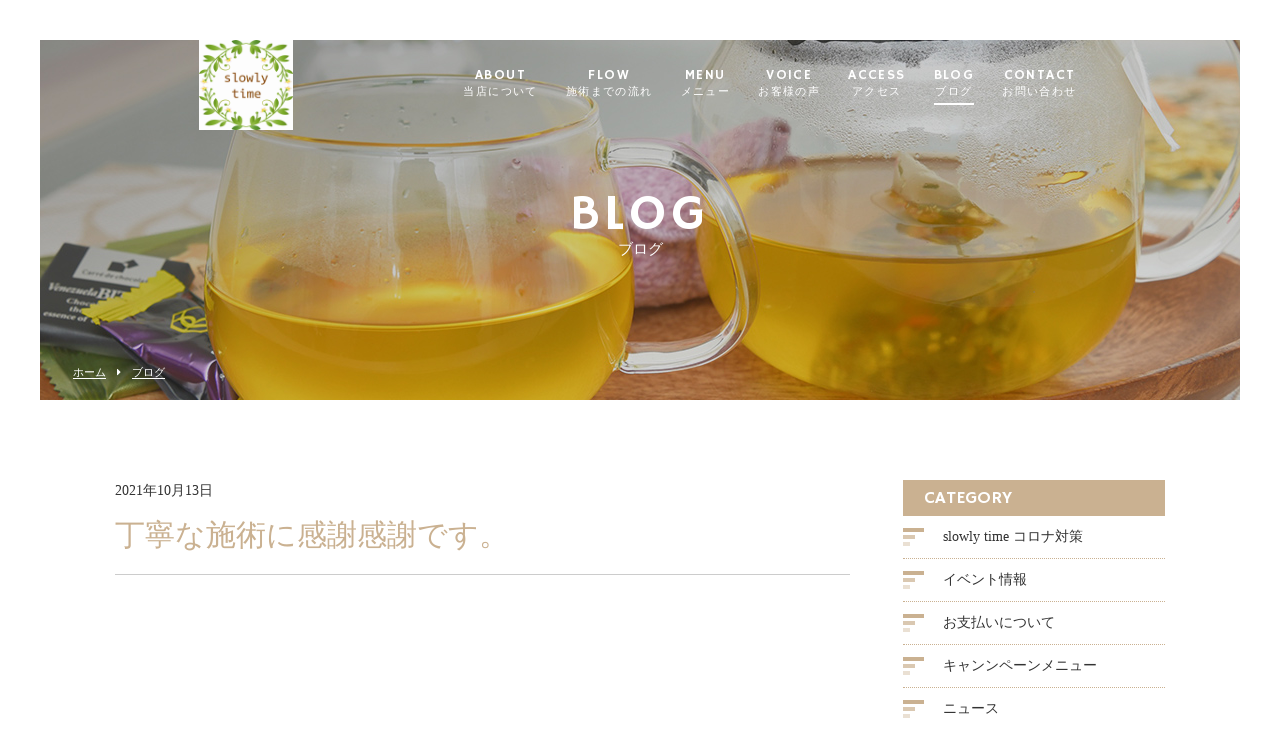

--- FILE ---
content_type: text/html; charset=UTF-8
request_url: https://iyashi-slowlytime.com/voicepost/%E4%B8%81%E5%AF%A7%E3%81%AA%E6%96%BD%E8%A1%93%E3%81%AB%E6%84%9F%E8%AC%9D%E6%84%9F%E8%AC%9D%E3%81%A7%E3%81%99%E3%80%82/
body_size: 4846
content:
<!DOCTYPE html>
<html dir="ltr" lang="ja">
<head>
<meta charset="UTF-8">
	<meta name="viewport" content="width=1100">
	<meta name="format-detection" content="telephone=no">


<title>slowly time</title>


<link rel="shortcut icon" href="https://iyashi-slowlytime.com/wp-content/themes/05701/favicon.ico" type="image/x-icon" />
<link rel="stylesheet" href="https://iyashi-slowlytime.com/wp-content/themes/05701/style.css" media="all">
<link href="https://fonts.googleapis.com/css?family=Hammersmith+One" rel="stylesheet">
<link rel="stylesheet" href="https://maxcdn.bootstrapcdn.com/font-awesome/4.7.0/css/font-awesome.min.css">
<!--[if lt IE 9]>
<script src="https://iyashi-slowlytime.com/wp-content/themes/05701/js/html5.js"></script>
<script src="https://iyashi-slowlytime.com/wp-content/themes/05701/js/css3-mediaqueries.js"></script>
<![endif]-->
<script src="https://iyashi-slowlytime.com/wp-content/themes/05701/js/jquery.min.js"></script>
<script src="https://iyashi-slowlytime.com/wp-content/themes/05701/js/slick.min.js"></script>
<script src="https://iyashi-slowlytime.com/wp-content/themes/05701/js/script.js"></script>
<meta name='robots' content='max-image-preview:large' />
<link rel='dns-prefetch' href='//s.w.org' />
<link rel='stylesheet' id='wp-block-library-css'  href='https://iyashi-slowlytime.com/wp-includes/css/dist/block-library/style.min.css?ver=6.0.11' type='text/css' media='all' />
<style id='global-styles-inline-css' type='text/css'>
body{--wp--preset--color--black: #000000;--wp--preset--color--cyan-bluish-gray: #abb8c3;--wp--preset--color--white: #ffffff;--wp--preset--color--pale-pink: #f78da7;--wp--preset--color--vivid-red: #cf2e2e;--wp--preset--color--luminous-vivid-orange: #ff6900;--wp--preset--color--luminous-vivid-amber: #fcb900;--wp--preset--color--light-green-cyan: #7bdcb5;--wp--preset--color--vivid-green-cyan: #00d084;--wp--preset--color--pale-cyan-blue: #8ed1fc;--wp--preset--color--vivid-cyan-blue: #0693e3;--wp--preset--color--vivid-purple: #9b51e0;--wp--preset--gradient--vivid-cyan-blue-to-vivid-purple: linear-gradient(135deg,rgba(6,147,227,1) 0%,rgb(155,81,224) 100%);--wp--preset--gradient--light-green-cyan-to-vivid-green-cyan: linear-gradient(135deg,rgb(122,220,180) 0%,rgb(0,208,130) 100%);--wp--preset--gradient--luminous-vivid-amber-to-luminous-vivid-orange: linear-gradient(135deg,rgba(252,185,0,1) 0%,rgba(255,105,0,1) 100%);--wp--preset--gradient--luminous-vivid-orange-to-vivid-red: linear-gradient(135deg,rgba(255,105,0,1) 0%,rgb(207,46,46) 100%);--wp--preset--gradient--very-light-gray-to-cyan-bluish-gray: linear-gradient(135deg,rgb(238,238,238) 0%,rgb(169,184,195) 100%);--wp--preset--gradient--cool-to-warm-spectrum: linear-gradient(135deg,rgb(74,234,220) 0%,rgb(151,120,209) 20%,rgb(207,42,186) 40%,rgb(238,44,130) 60%,rgb(251,105,98) 80%,rgb(254,248,76) 100%);--wp--preset--gradient--blush-light-purple: linear-gradient(135deg,rgb(255,206,236) 0%,rgb(152,150,240) 100%);--wp--preset--gradient--blush-bordeaux: linear-gradient(135deg,rgb(254,205,165) 0%,rgb(254,45,45) 50%,rgb(107,0,62) 100%);--wp--preset--gradient--luminous-dusk: linear-gradient(135deg,rgb(255,203,112) 0%,rgb(199,81,192) 50%,rgb(65,88,208) 100%);--wp--preset--gradient--pale-ocean: linear-gradient(135deg,rgb(255,245,203) 0%,rgb(182,227,212) 50%,rgb(51,167,181) 100%);--wp--preset--gradient--electric-grass: linear-gradient(135deg,rgb(202,248,128) 0%,rgb(113,206,126) 100%);--wp--preset--gradient--midnight: linear-gradient(135deg,rgb(2,3,129) 0%,rgb(40,116,252) 100%);--wp--preset--duotone--dark-grayscale: url('#wp-duotone-dark-grayscale');--wp--preset--duotone--grayscale: url('#wp-duotone-grayscale');--wp--preset--duotone--purple-yellow: url('#wp-duotone-purple-yellow');--wp--preset--duotone--blue-red: url('#wp-duotone-blue-red');--wp--preset--duotone--midnight: url('#wp-duotone-midnight');--wp--preset--duotone--magenta-yellow: url('#wp-duotone-magenta-yellow');--wp--preset--duotone--purple-green: url('#wp-duotone-purple-green');--wp--preset--duotone--blue-orange: url('#wp-duotone-blue-orange');--wp--preset--font-size--small: 13px;--wp--preset--font-size--medium: 20px;--wp--preset--font-size--large: 36px;--wp--preset--font-size--x-large: 42px;}.has-black-color{color: var(--wp--preset--color--black) !important;}.has-cyan-bluish-gray-color{color: var(--wp--preset--color--cyan-bluish-gray) !important;}.has-white-color{color: var(--wp--preset--color--white) !important;}.has-pale-pink-color{color: var(--wp--preset--color--pale-pink) !important;}.has-vivid-red-color{color: var(--wp--preset--color--vivid-red) !important;}.has-luminous-vivid-orange-color{color: var(--wp--preset--color--luminous-vivid-orange) !important;}.has-luminous-vivid-amber-color{color: var(--wp--preset--color--luminous-vivid-amber) !important;}.has-light-green-cyan-color{color: var(--wp--preset--color--light-green-cyan) !important;}.has-vivid-green-cyan-color{color: var(--wp--preset--color--vivid-green-cyan) !important;}.has-pale-cyan-blue-color{color: var(--wp--preset--color--pale-cyan-blue) !important;}.has-vivid-cyan-blue-color{color: var(--wp--preset--color--vivid-cyan-blue) !important;}.has-vivid-purple-color{color: var(--wp--preset--color--vivid-purple) !important;}.has-black-background-color{background-color: var(--wp--preset--color--black) !important;}.has-cyan-bluish-gray-background-color{background-color: var(--wp--preset--color--cyan-bluish-gray) !important;}.has-white-background-color{background-color: var(--wp--preset--color--white) !important;}.has-pale-pink-background-color{background-color: var(--wp--preset--color--pale-pink) !important;}.has-vivid-red-background-color{background-color: var(--wp--preset--color--vivid-red) !important;}.has-luminous-vivid-orange-background-color{background-color: var(--wp--preset--color--luminous-vivid-orange) !important;}.has-luminous-vivid-amber-background-color{background-color: var(--wp--preset--color--luminous-vivid-amber) !important;}.has-light-green-cyan-background-color{background-color: var(--wp--preset--color--light-green-cyan) !important;}.has-vivid-green-cyan-background-color{background-color: var(--wp--preset--color--vivid-green-cyan) !important;}.has-pale-cyan-blue-background-color{background-color: var(--wp--preset--color--pale-cyan-blue) !important;}.has-vivid-cyan-blue-background-color{background-color: var(--wp--preset--color--vivid-cyan-blue) !important;}.has-vivid-purple-background-color{background-color: var(--wp--preset--color--vivid-purple) !important;}.has-black-border-color{border-color: var(--wp--preset--color--black) !important;}.has-cyan-bluish-gray-border-color{border-color: var(--wp--preset--color--cyan-bluish-gray) !important;}.has-white-border-color{border-color: var(--wp--preset--color--white) !important;}.has-pale-pink-border-color{border-color: var(--wp--preset--color--pale-pink) !important;}.has-vivid-red-border-color{border-color: var(--wp--preset--color--vivid-red) !important;}.has-luminous-vivid-orange-border-color{border-color: var(--wp--preset--color--luminous-vivid-orange) !important;}.has-luminous-vivid-amber-border-color{border-color: var(--wp--preset--color--luminous-vivid-amber) !important;}.has-light-green-cyan-border-color{border-color: var(--wp--preset--color--light-green-cyan) !important;}.has-vivid-green-cyan-border-color{border-color: var(--wp--preset--color--vivid-green-cyan) !important;}.has-pale-cyan-blue-border-color{border-color: var(--wp--preset--color--pale-cyan-blue) !important;}.has-vivid-cyan-blue-border-color{border-color: var(--wp--preset--color--vivid-cyan-blue) !important;}.has-vivid-purple-border-color{border-color: var(--wp--preset--color--vivid-purple) !important;}.has-vivid-cyan-blue-to-vivid-purple-gradient-background{background: var(--wp--preset--gradient--vivid-cyan-blue-to-vivid-purple) !important;}.has-light-green-cyan-to-vivid-green-cyan-gradient-background{background: var(--wp--preset--gradient--light-green-cyan-to-vivid-green-cyan) !important;}.has-luminous-vivid-amber-to-luminous-vivid-orange-gradient-background{background: var(--wp--preset--gradient--luminous-vivid-amber-to-luminous-vivid-orange) !important;}.has-luminous-vivid-orange-to-vivid-red-gradient-background{background: var(--wp--preset--gradient--luminous-vivid-orange-to-vivid-red) !important;}.has-very-light-gray-to-cyan-bluish-gray-gradient-background{background: var(--wp--preset--gradient--very-light-gray-to-cyan-bluish-gray) !important;}.has-cool-to-warm-spectrum-gradient-background{background: var(--wp--preset--gradient--cool-to-warm-spectrum) !important;}.has-blush-light-purple-gradient-background{background: var(--wp--preset--gradient--blush-light-purple) !important;}.has-blush-bordeaux-gradient-background{background: var(--wp--preset--gradient--blush-bordeaux) !important;}.has-luminous-dusk-gradient-background{background: var(--wp--preset--gradient--luminous-dusk) !important;}.has-pale-ocean-gradient-background{background: var(--wp--preset--gradient--pale-ocean) !important;}.has-electric-grass-gradient-background{background: var(--wp--preset--gradient--electric-grass) !important;}.has-midnight-gradient-background{background: var(--wp--preset--gradient--midnight) !important;}.has-small-font-size{font-size: var(--wp--preset--font-size--small) !important;}.has-medium-font-size{font-size: var(--wp--preset--font-size--medium) !important;}.has-large-font-size{font-size: var(--wp--preset--font-size--large) !important;}.has-x-large-font-size{font-size: var(--wp--preset--font-size--x-large) !important;}
</style>
<link rel='stylesheet' id='wp-pagenavi-css'  href='https://iyashi-slowlytime.com/wp-content/plugins/wp-pagenavi/pagenavi-css.css?ver=2.70' type='text/css' media='all' />
<link rel="https://api.w.org/" href="https://iyashi-slowlytime.com/wp-json/" /><link rel="alternate" type="application/json+oembed" href="https://iyashi-slowlytime.com/wp-json/oembed/1.0/embed?url=https%3A%2F%2Fiyashi-slowlytime.com%2Fvoicepost%2F%25e4%25b8%2581%25e5%25af%25a7%25e3%2581%25aa%25e6%2596%25bd%25e8%25a1%2593%25e3%2581%25ab%25e6%2584%259f%25e8%25ac%259d%25e6%2584%259f%25e8%25ac%259d%25e3%2581%25a7%25e3%2581%2599%25e3%2580%2582%2F" />
<link rel="alternate" type="text/xml+oembed" href="https://iyashi-slowlytime.com/wp-json/oembed/1.0/embed?url=https%3A%2F%2Fiyashi-slowlytime.com%2Fvoicepost%2F%25e4%25b8%2581%25e5%25af%25a7%25e3%2581%25aa%25e6%2596%25bd%25e8%25a1%2593%25e3%2581%25ab%25e6%2584%259f%25e8%25ac%259d%25e6%2584%259f%25e8%25ac%259d%25e3%2581%25a7%25e3%2581%2599%25e3%2580%2582%2F&#038;format=xml" />
<style type="text/css">.recentcomments a{display:inline !important;padding:0 !important;margin:0 !important;}</style></head>
<body>

<header class="">
	<section class="gf navigation">
		<div class="f_cc">
			<h1 class="logo f_box f_center"><a href="https://iyashi-slowlytime.com/">

<img src="https://iyashi-slowlytime.com/wp-content/themes/05701/img/logo_header.png" alt="slowly time">
			</a></h1>
			<nav class="menu">
				<ul id="navi">
					<li><a href="https://iyashi-slowlytime.com/about/" class="">ABOUT<span><br>当店について</span></a></li>
					<li><a href="https://iyashi-slowlytime.com/flow/" class="">FLOW<span><br>施術までの流れ</span></a></li>
					<li><a href="https://iyashi-slowlytime.com/menu/" class="">MENU<span><br>メニュー</span></a></li>
					<li><a href="https://iyashi-slowlytime.com/voice/" class="">VOICE<span><br>お客様の声</span></a></li>
					<li><a href="https://iyashi-slowlytime.com/access/" class="">ACCESS<span><br>アクセス</span></a></li>
					<li><a href="https://iyashi-slowlytime.com/blog/" class="active">BLOG<span><br>ブログ</span></a></li>
					<li><a href="https://iyashi-slowlytime.com/contact/" class="">CONTACT<span><br>お問い合わせ</span></a></li>
				</ul>
<!--
				<div class="sp">
					<a href="https://iyashi-slowlytime.com/reserve/" class=" reserve f_cc">
						<p><img src="https://iyashi-slowlytime.com/wp-content/themes/05701/img/common/feather_c.png" width="50%" alt="slowly time"></p>
						<p>RESERVE<span><br>ご予約</span></p>
					</a>
				</div>
-->
</nav>
		</div>
	</section>
	<section class="sp navi">
		<nav>
			<div class="f_box f_h_sb f_center">
				<a href="tel:0743-89-2409" class="tel f_cc"><i class="fa fa-phone" aria-hidden="true"></i></a>
				<div class="toggle  f_cc">
					<button class="hamburger hamburger--spin" type="button" id="toggle">
						<span class="hamburger-box">
							<span class="hamburger-inner"></span>
						</span>
					</button>
				</div>
			</div>
		</nav>
	</section>
</header>
<main><section class="kv">
	<figure id="kv" class="blog f_cc">
		<figcaption class="gf"><h2>BLOG<span>ブログ</span></h2></figcaption>
	</figure>
	<div class="button f_box f_h_sb f_end">
		<nav id="bread">
			<ol class="f_box f_center f_h_start">
				<li class="f_box"><a href="https://iyashi-slowlytime.com/">ホーム</a></li>
				<li><a href="https://iyashi-slowlytime.com/blog/">ブログ</a></li>
			</ol>
		</nav>
		<!--
<a href="" class="gf f_box f_center link pc">
	<p class="feather f_cc"><img src="https://iyashi-slowlytime.com/wp-content/themes/05701/img/common/feather.png" alt="slowly time"></p><p>RESERVE<span><br>ご予約</span></p>
</a>
-->
	</div>
</section>
<section>
	<article id="post" class="f_box f_res">
		<div class="col w70 scroll" data-type="up">

			<p>2021年10月13日</p>
			<h3 class="single">丁寧な施術に感謝感謝です。</h3>
			<p>
						</p>
			<div class="content">
									</div>

			<div class="single_paging f_box f_h_sb">
							
									<div class="back">
				<a href="https://iyashi-slowlytime.com/voicepost/%e8%90%bd%e3%81%a1%e7%9d%80%e3%81%84%e3%81%9f%e9%9b%b0%e5%9b%b2%e6%b0%97%e3%81%a7%e3%83%aa%e3%83%a9%e3%83%83%e3%82%af%e3%82%b9%e3%81%a7%e3%81%8d%e3%81%be%e3%81%97%e3%81%9f%e3%80%82/" class="btn main single">
					<i class="fa fa-chevron-circle-left" aria-hidden="true"></i> 前ページ
				</a>
			</div>
			
						<div class="next">
				<a href="https://iyashi-slowlytime.com/voicepost/%e5%ae%89%e5%bf%83%e3%81%97%e3%81%a6%e9%80%9a%e3%81%88%e3%82%8b%e3%81%8a%e5%ba%97%e3%81%a7%e3%81%99/" class="btn main single">
					次ページ <i class="fa fa-chevron-circle-right" aria-hidden="true"></i>
				</a>
			</div>
						</div>
			<div class="blank"></div>
			<div class="f_box f_h_center">
				<a href="https://iyashi-slowlytime.com/blog/" class="btn main"><i class="fa fa-chevron-circle-left" aria-hidden="true"></i> 一覧へ戻る</a>
			</div>
			<div class="blank"></div>
		</div>
		<div class="side col w25 scroll" data-type="up">
			<div id="category">
				<h3 class="gf">CATEGORY</h3>
<ul>


<li class="f_box f_center"><p class="deco"></p><a href="https://iyashi-slowlytime.com/category/slowly-time-%e3%82%b3%e3%83%ad%e3%83%8a%e5%af%be%e7%ad%96/">slowly time コロナ対策</a></li>
<li class="f_box f_center"><p class="deco"></p><a href="https://iyashi-slowlytime.com/category/%e3%82%a4%e3%83%99%e3%83%b3%e3%83%88%e6%83%85%e5%a0%b1/">イベント情報</a></li>
<li class="f_box f_center"><p class="deco"></p><a href="https://iyashi-slowlytime.com/category/%e3%81%8a%e6%94%af%e6%89%95%e3%81%84%e3%81%ab%e3%81%a4%e3%81%84%e3%81%a6/">お支払いについて</a></li>
<li class="f_box f_center"><p class="deco"></p><a href="https://iyashi-slowlytime.com/category/%e3%82%ad%e3%83%a3%e3%83%b3%e3%83%b3%e3%83%9a%e3%83%bc%e3%83%b3%e3%83%a1%e3%83%8b%e3%83%a5%e3%83%bc/">キャンンペーンメニュー</a></li>
<li class="f_box f_center"><p class="deco"></p><a href="https://iyashi-slowlytime.com/category/news/">ニュース</a></li>
<li class="f_box f_center"><p class="deco"></p><a href="https://iyashi-slowlytime.com/category/blog/">ブログ</a></li>
<li class="f_box f_center"><p class="deco"></p><a href="https://iyashi-slowlytime.com/category/%e3%83%a1%e3%83%8b%e3%83%a5%e3%83%bc%e3%81%ae%e5%86%85%e5%ae%b9/">メニューの内容</a></li>
<li class="f_box f_center"><p class="deco"></p><a href="https://iyashi-slowlytime.com/category/%e5%8f%96%e6%89%b1%e3%81%84%e5%95%86%e5%93%81/">取扱い商品</a></li>
</ul>			</div>
			<div id="recent">
				<h3 class="gf">NEW ARTICLE</h3>
<ul>
		<li>
		<a href="https://iyashi-slowlytime.com/2023/12/06/%e3%83%a1%e3%83%8b%e3%83%a5%e3%83%bc%e5%86%85%e5%ae%b9%e4%be%a1%e6%a0%bc%e5%a4%89%e6%9b%b4%ef%bc%882023%e5%b9%b411%e6%9c%88%ef%bd%9e%ef%bc%89/" class="f_box">
			<div>
				<span  class="date ">2023.12.06</span>
				<p>メニュー内容価格変更（2023年11月～）</p>
			</div>
		</a>
	</li>
		<li>
		<a href="https://iyashi-slowlytime.com/2023/10/01/2023%e5%b9%b410%e6%9c%8815%e6%97%a58%e5%91%a8%e5%b9%b4%e3%82%92%e8%bf%8e%e3%81%88%e3%81%be%e3%81%99%ef%bc%81/" class="f_box">
			<div>
				<span  class="date ">2023.10.01</span>
				<p>2023年10月15日8周年を迎えます！</p>
			</div>
		</a>
	</li>
		<li>
		<a href="https://iyashi-slowlytime.com/2022/11/17/ikoma%e3%83%9e%e3%83%81%e3%83%8a%e3%82%ab%e3%83%9e%e3%83%ab%e3%82%b7%e3%82%a7%e3%81%94%e6%a1%88%e5%86%85/" class="f_box">
			<div>
				<span  class="date ">2022.11.17</span>
				<p>IKOMAマチナカマルシェご案内</p>
			</div>
		</a>
	</li>
		</ul>			</div>
			<div id="archive">
				<h3 class="gf">ARCHIVE</h3>
<ul>
	<li><a href='https://iyashi-slowlytime.com/2023/12/'>2023年12月</a></li>
	<li><a href='https://iyashi-slowlytime.com/2023/10/'>2023年10月</a></li>
	<li><a href='https://iyashi-slowlytime.com/2022/11/'>2022年11月</a></li>
	<li><a href='https://iyashi-slowlytime.com/2022/07/'>2022年7月</a></li>
	<li><a href='https://iyashi-slowlytime.com/2022/05/'>2022年5月</a></li>
	<li><a href='https://iyashi-slowlytime.com/2021/10/'>2021年10月</a></li>
	<li><a href='https://iyashi-slowlytime.com/2021/05/'>2021年5月</a></li>
	<li><a href='https://iyashi-slowlytime.com/2021/02/'>2021年2月</a></li>
	<li><a href='https://iyashi-slowlytime.com/2020/12/'>2020年12月</a></li>
	<li><a href='https://iyashi-slowlytime.com/2020/07/'>2020年7月</a></li>
	<li><a href='https://iyashi-slowlytime.com/2020/05/'>2020年5月</a></li>
	<li><a href='https://iyashi-slowlytime.com/2020/04/'>2020年4月</a></li>
	<li><a href='https://iyashi-slowlytime.com/2020/02/'>2020年2月</a></li>
	<li><a href='https://iyashi-slowlytime.com/2020/01/'>2020年1月</a></li>
	<li><a href='https://iyashi-slowlytime.com/2019/12/'>2019年12月</a></li>
	<li><a href='https://iyashi-slowlytime.com/2019/11/'>2019年11月</a></li>
	<li><a href='https://iyashi-slowlytime.com/2019/10/'>2019年10月</a></li>
	<li><a href='https://iyashi-slowlytime.com/2019/08/'>2019年8月</a></li>
	<li><a href='https://iyashi-slowlytime.com/2019/05/'>2019年5月</a></li>
	<li><a href='https://iyashi-slowlytime.com/2019/04/'>2019年4月</a></li>
	<li><a href='https://iyashi-slowlytime.com/2019/02/'>2019年2月</a></li>
	<li><a href='https://iyashi-slowlytime.com/2019/01/'>2019年1月</a></li>
	<li><a href='https://iyashi-slowlytime.com/2018/12/'>2018年12月</a></li>
	<li><a href='https://iyashi-slowlytime.com/2018/11/'>2018年11月</a></li>
	<li><a href='https://iyashi-slowlytime.com/2018/10/'>2018年10月</a></li>
	<li><a href='https://iyashi-slowlytime.com/2018/09/'>2018年9月</a></li>
	<li><a href='https://iyashi-slowlytime.com/2018/08/'>2018年8月</a></li>
</ul>			</div>
		</div>
	</article>
</section>
</main>
<a href="#toTop" class="toTop"><img src="https://iyashi-slowlytime.com/wp-content/themes/05701/img/common/to_top.png"  alt="slowly time"/></a>
<section id="cta" class="cta bg_cta tc">
	<h2 class="gf">CONTACT</h2>
	<p>お問い合わせ</p>
	<article class="f_box f_h_center f_wrap">
		<div class="web col w30l">
			<p>ご予約・お問い合わせはこちら</p>
			<a href="https://iyashi-slowlytime.com/contact/" class="btn">
お問い合わせフォーム
			</a>
		</div>
		<div class="tel col w30l">
			<p>お電話でのお問い合わせはこちら</p>
			<a href="tel:0743-89-2409" class="btn">
0743-89-2409
			</a>
		</div>
	</article>
	<p class="social f_box f_h_center f_end ma">
<a href="https://www.instagram.com/slowlytime15/" target="blank" class="f_cc instagram"><i class="fa fa-instagram" aria-hidden="true"></i></a>
	</p>

<!--インスタグラムのアドレス待ち--></section>
<footer>
	<section class="np">
		<article class="pc f_box f_res f_center">
			<div class="tl">
				<h1 class="logo f_box f_center gf"><a href="https://iyashi-slowlytime.com/">
<img src="https://iyashi-slowlytime.com/wp-content/themes/05701/img/logo_header.png" alt="slowly time">
				</a></h1>
			</div>
			<nav class="menu">
				<ul class="gf f_box f_h_center">
					<li><a href="https://iyashi-slowlytime.com/about/" >ABOUT<span><br>当店について</span></a></li>
					<li><a href="https://iyashi-slowlytime.com/flow/">FLOW<span><br>施術までの流れ</span></a></li>
					<li><a href="https://iyashi-slowlytime.com/menu/">MENU<span><br>メニュー</span></a></li>
					<li><a href="https://iyashi-slowlytime.com/voice/">VOICE<span><br>お客様の声</span></a></li>
					<li><a href="https://iyashi-slowlytime.com/access/" >ACCESS<span><br>アクセス</span></a></li>
					<li><a href="https://iyashi-slowlytime.com/blog/">BLOG<span><br>ブログ</span></a></li>
					<li><a href="https://iyashi-slowlytime.com/contact/">CONTACT<span><br>お問い合わせ</span></a></li>
				</ul>
			</nav>
		</article>
	<p class="copy">&copy; slowly time</p>
	</section>
</footer>
</body>
</html>